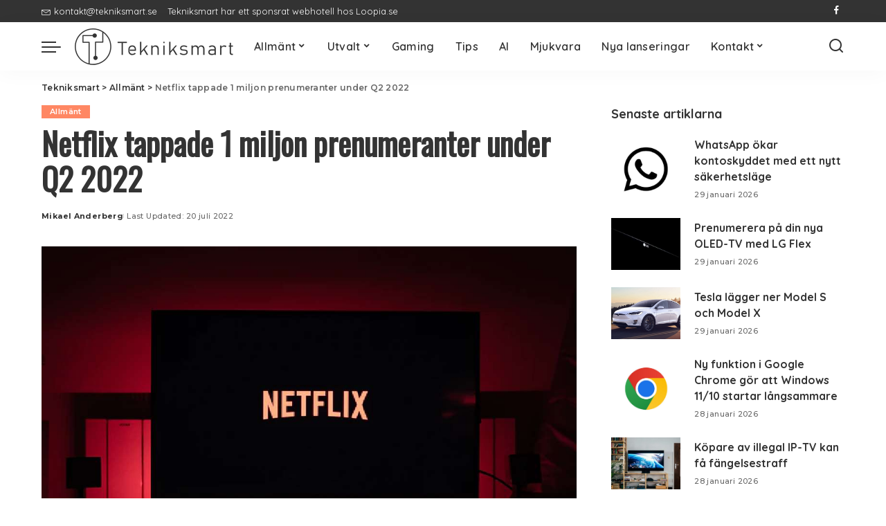

--- FILE ---
content_type: text/html; charset=utf-8
request_url: https://www.google.com/recaptcha/api2/aframe
body_size: 268
content:
<!DOCTYPE HTML><html><head><meta http-equiv="content-type" content="text/html; charset=UTF-8"></head><body><script nonce="jP6qS4XHMPrQMErEC_ieHw">/** Anti-fraud and anti-abuse applications only. See google.com/recaptcha */ try{var clients={'sodar':'https://pagead2.googlesyndication.com/pagead/sodar?'};window.addEventListener("message",function(a){try{if(a.source===window.parent){var b=JSON.parse(a.data);var c=clients[b['id']];if(c){var d=document.createElement('img');d.src=c+b['params']+'&rc='+(localStorage.getItem("rc::a")?sessionStorage.getItem("rc::b"):"");window.document.body.appendChild(d);sessionStorage.setItem("rc::e",parseInt(sessionStorage.getItem("rc::e")||0)+1);localStorage.setItem("rc::h",'1769756382187');}}}catch(b){}});window.parent.postMessage("_grecaptcha_ready", "*");}catch(b){}</script></body></html>